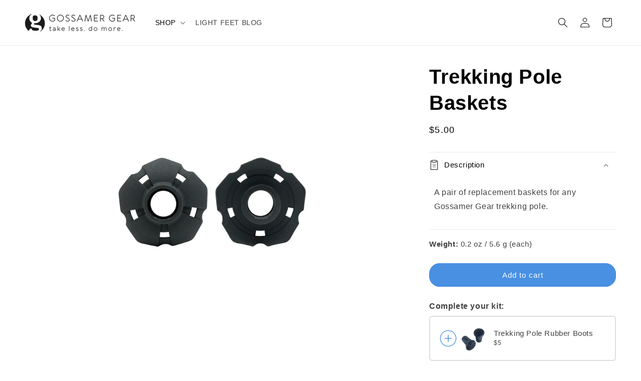

--- FILE ---
content_type: text/html; charset=utf-8
request_url: https://www.gossamergear.com/products/trekking-pole-rubber-boots?view=ajax-upsell-card
body_size: -54
content:




<div class="quick-add-container">

  <div class="quick-add no-js-hidden">

    <modal-opener data-modal="#QuickAdd-8839273228">
      <button
        id="pdp-upsell-item-8839273228-submit"
        type="submit"
        name="add"
        class="quick-add__submit button button--full-width button--secondary"
        aria-haspopup="dialog"
        aria-labelledby="pdp-upsell-item-8839273228-submit "
        data-product-url="/products/trekking-pole-rubber-boots"
      >
        <span class="svg-wrapper"><svg xmlns="http://www.w3.org/2000/svg" fill="none" class="icon icon-plus" viewBox="0 0 10 10"><path fill="currentColor" fill-rule="evenodd" d="M1 4.51a.5.5 0 0 0 0 1h3.5l.01 3.5a.5.5 0 0 0 1-.01V5.5l3.5-.01a.5.5 0 0 0-.01-1H5.5L5.49.99a.5.5 0 0 0-1 .01v3.5l-3.5.01z" clip-rule="evenodd"/></svg>
</span>

<div class="loading__spinner hidden">
  <svg xmlns="http://www.w3.org/2000/svg" class="spinner" viewBox="0 0 66 66"><circle stroke-width="6" cx="33" cy="33" r="30" fill="none" class="path"/></svg>

</div>
</button>
    </modal-opener>
    <quick-add-modal id="QuickAdd-8839273228" class="quick-add-modal">
      <div
        role="dialog"
        aria-label="Choose options for Trekking Pole Rubber Boots"
        aria-modal="true"
        class="quick-add-modal__content global-settings-popup"
        tabindex="-1"
      >
        <button
          id="ModalClose-8839273228"
          type="button"
          class="quick-add-modal__toggle"
          aria-label="Close"
        ><svg xmlns="http://www.w3.org/2000/svg" fill="none" class="icon icon-close" viewBox="0 0 18 17"><path fill="currentColor" d="M.865 15.978a.5.5 0 0 0 .707.707l7.433-7.431 7.579 7.282a.501.501 0 0 0 .846-.37.5.5 0 0 0-.153-.351L9.712 8.546l7.417-7.416a.5.5 0 1 0-.707-.708L8.991 7.853 1.413.573a.5.5 0 1 0-.693.72l7.563 7.268z"/></svg>
</button>
        <div id="QuickAddInfo-8839273228" class="quick-add-modal__content-info"></div>
      </div>
    </quick-add-modal>
   
  </div>

  <div class="product-image">

    <img src="//www.gossamergear.com/cdn/shop/products/LT5_Boots.png?v=1627055932&width=75" width="75"/>

  </div>

  <div class="product-info">
    <div class="product-title">
      Trekking Pole Rubber Boots
    </div>
    <div class="product-price" style="font-size: 12px">
      $5      
    </div>
    
  </div>


</div>



--- FILE ---
content_type: text/html; charset=utf-8
request_url: https://www.gossamergear.com/products/replacement-hiking-pole-tips?view=ajax-upsell-card
body_size: 392
content:




<div class="quick-add-container">

  <div class="quick-add no-js-hidden">

    <modal-opener data-modal="#QuickAdd-8839273292">
      <button
        id="pdp-upsell-item-8839273292-submit"
        type="submit"
        name="add"
        class="quick-add__submit button button--full-width button--secondary"
        aria-haspopup="dialog"
        aria-labelledby="pdp-upsell-item-8839273292-submit "
        data-product-url="/products/replacement-hiking-pole-tips"
      >
        <span class="svg-wrapper"><svg xmlns="http://www.w3.org/2000/svg" fill="none" class="icon icon-plus" viewBox="0 0 10 10"><path fill="currentColor" fill-rule="evenodd" d="M1 4.51a.5.5 0 0 0 0 1h3.5l.01 3.5a.5.5 0 0 0 1-.01V5.5l3.5-.01a.5.5 0 0 0-.01-1H5.5L5.49.99a.5.5 0 0 0-1 .01v3.5l-3.5.01z" clip-rule="evenodd"/></svg>
</span>

<div class="loading__spinner hidden">
  <svg xmlns="http://www.w3.org/2000/svg" class="spinner" viewBox="0 0 66 66"><circle stroke-width="6" cx="33" cy="33" r="30" fill="none" class="path"/></svg>

</div>
</button>
    </modal-opener>
    <quick-add-modal id="QuickAdd-8839273292" class="quick-add-modal">
      <div
        role="dialog"
        aria-label="Choose options for Replacement Hiking Pole Tips"
        aria-modal="true"
        class="quick-add-modal__content global-settings-popup"
        tabindex="-1"
      >
        <button
          id="ModalClose-8839273292"
          type="button"
          class="quick-add-modal__toggle"
          aria-label="Close"
        ><svg xmlns="http://www.w3.org/2000/svg" fill="none" class="icon icon-close" viewBox="0 0 18 17"><path fill="currentColor" d="M.865 15.978a.5.5 0 0 0 .707.707l7.433-7.431 7.579 7.282a.501.501 0 0 0 .846-.37.5.5 0 0 0-.153-.351L9.712 8.546l7.417-7.416a.5.5 0 1 0-.707-.708L8.991 7.853 1.413.573a.5.5 0 1 0-.693.72l7.563 7.268z"/></svg>
</button>
        <div id="QuickAddInfo-8839273292" class="quick-add-modal__content-info"></div>
      </div>
    </quick-add-modal>
   
  </div>

  <div class="product-image">

    <img src="//www.gossamergear.com/cdn/shop/products/pole_tips-1_edc43c94-7b82-429a-9c49-320e866dd6cf.jpg?v=1478901493&width=75" width="75"/>

  </div>

  <div class="product-info">
    <div class="product-title">
      Replacement Hiking Pole Tips
    </div>
    <div class="product-price" style="font-size: 12px">
      $9.99      
    </div>
    
  </div>


</div>



--- FILE ---
content_type: text/html; charset=utf-8
request_url: https://www.gossamergear.com/products/lightrek-pack-bungee-attachment?view=ajax-upsell-card
body_size: -55
content:




<div class="quick-add-container">

  <div class="quick-add no-js-hidden">

    <modal-opener data-modal="#QuickAdd-8839273100">
      <button
        id="pdp-upsell-item-8839273100-submit"
        type="submit"
        name="add"
        class="quick-add__submit button button--full-width button--secondary"
        aria-haspopup="dialog"
        aria-labelledby="pdp-upsell-item-8839273100-submit "
        data-product-url="/products/lightrek-pack-bungee-attachment"
      >
        <span class="svg-wrapper"><svg xmlns="http://www.w3.org/2000/svg" fill="none" class="icon icon-plus" viewBox="0 0 10 10"><path fill="currentColor" fill-rule="evenodd" d="M1 4.51a.5.5 0 0 0 0 1h3.5l.01 3.5a.5.5 0 0 0 1-.01V5.5l3.5-.01a.5.5 0 0 0-.01-1H5.5L5.49.99a.5.5 0 0 0-1 .01v3.5l-3.5.01z" clip-rule="evenodd"/></svg>
</span>

<div class="loading__spinner hidden">
  <svg xmlns="http://www.w3.org/2000/svg" class="spinner" viewBox="0 0 66 66"><circle stroke-width="6" cx="33" cy="33" r="30" fill="none" class="path"/></svg>

</div>
</button>
    </modal-opener>
    <quick-add-modal id="QuickAdd-8839273100" class="quick-add-modal">
      <div
        role="dialog"
        aria-label="Choose options for Lightrek Pack Bungee Attachment"
        aria-modal="true"
        class="quick-add-modal__content global-settings-popup"
        tabindex="-1"
      >
        <button
          id="ModalClose-8839273100"
          type="button"
          class="quick-add-modal__toggle"
          aria-label="Close"
        ><svg xmlns="http://www.w3.org/2000/svg" fill="none" class="icon icon-close" viewBox="0 0 18 17"><path fill="currentColor" d="M.865 15.978a.5.5 0 0 0 .707.707l7.433-7.431 7.579 7.282a.501.501 0 0 0 .846-.37.5.5 0 0 0-.153-.351L9.712 8.546l7.417-7.416a.5.5 0 1 0-.707-.708L8.991 7.853 1.413.573a.5.5 0 1 0-.693.72l7.563 7.268z"/></svg>
</button>
        <div id="QuickAddInfo-8839273100" class="quick-add-modal__content-info"></div>
      </div>
    </quick-add-modal>
   
  </div>

  <div class="product-image">

    <img src="//www.gossamergear.com/cdn/shop/products/BC1.jpg?v=1569061402&width=75" width="75"/>

  </div>

  <div class="product-info">
    <div class="product-title">
      Lightrek Pack Bungee Attachment
    </div>
    <div class="product-price" style="font-size: 12px">
      $4.95      
    </div>
    
  </div>


</div>



--- FILE ---
content_type: text/html; charset=utf-8
request_url: https://www.gossamergear.com/products/hipbelt-pocket?view=ajax-upsell-card
body_size: 560
content:




<div class="quick-add-container">

  <div class="quick-add no-js-hidden">

    <modal-opener data-modal="#QuickAdd-8764297612">
      <button
        id="pdp-upsell-item-8764297612-submit"
        type="submit"
        name="add"
        class="quick-add__submit button button--full-width button--secondary"
        aria-haspopup="dialog"
        aria-labelledby="pdp-upsell-item-8764297612-submit "
        data-product-url="/products/hipbelt-pocket"
      >
        <span class="svg-wrapper"><svg xmlns="http://www.w3.org/2000/svg" fill="none" class="icon icon-plus" viewBox="0 0 10 10"><path fill="currentColor" fill-rule="evenodd" d="M1 4.51a.5.5 0 0 0 0 1h3.5l.01 3.5a.5.5 0 0 0 1-.01V5.5l3.5-.01a.5.5 0 0 0-.01-1H5.5L5.49.99a.5.5 0 0 0-1 .01v3.5l-3.5.01z" clip-rule="evenodd"/></svg>
</span>

<div class="loading__spinner hidden">
  <svg xmlns="http://www.w3.org/2000/svg" class="spinner" viewBox="0 0 66 66"><circle stroke-width="6" cx="33" cy="33" r="30" fill="none" class="path"/></svg>

</div>
</button>
    </modal-opener>
    <quick-add-modal id="QuickAdd-8764297612" class="quick-add-modal">
      <div
        role="dialog"
        aria-label="Choose options for Hipbelt Pocket"
        aria-modal="true"
        class="quick-add-modal__content global-settings-popup"
        tabindex="-1"
      >
        <button
          id="ModalClose-8764297612"
          type="button"
          class="quick-add-modal__toggle"
          aria-label="Close"
        ><svg xmlns="http://www.w3.org/2000/svg" fill="none" class="icon icon-close" viewBox="0 0 18 17"><path fill="currentColor" d="M.865 15.978a.5.5 0 0 0 .707.707l7.433-7.431 7.579 7.282a.501.501 0 0 0 .846-.37.5.5 0 0 0-.153-.351L9.712 8.546l7.417-7.416a.5.5 0 1 0-.707-.708L8.991 7.853 1.413.573a.5.5 0 1 0-.693.72l7.563 7.268z"/></svg>
</button>
        <div id="QuickAddInfo-8764297612" class="quick-add-modal__content-info"></div>
      </div>
    </quick-add-modal>
   
  </div>

  <div class="product-image">

    <img src="//www.gossamergear.com/cdn/shop/products/HipBelt-Dark-Grey-Pocket_Updated.png?v=1660154978&width=75" width="75"/>

  </div>

  <div class="product-info">
    <div class="product-title">
      Hipbelt Pocket
    </div>
    <div class="product-price" style="font-size: 12px">
      $8.97      
    </div>
    
  </div>


</div>



--- FILE ---
content_type: text/html; charset=utf-8
request_url: https://www.gossamergear.com/products/shoulder-strap-pockets?view=ajax-upsell-card
body_size: 374
content:




<div class="quick-add-container">

  <div class="quick-add no-js-hidden">

    <modal-opener data-modal="#QuickAdd-8764297804">
      <button
        id="pdp-upsell-item-8764297804-submit"
        type="submit"
        name="add"
        class="quick-add__submit button button--full-width button--secondary"
        aria-haspopup="dialog"
        aria-labelledby="pdp-upsell-item-8764297804-submit "
        data-product-url="/products/shoulder-strap-pockets"
      >
        <span class="svg-wrapper"><svg xmlns="http://www.w3.org/2000/svg" fill="none" class="icon icon-plus" viewBox="0 0 10 10"><path fill="currentColor" fill-rule="evenodd" d="M1 4.51a.5.5 0 0 0 0 1h3.5l.01 3.5a.5.5 0 0 0 1-.01V5.5l3.5-.01a.5.5 0 0 0-.01-1H5.5L5.49.99a.5.5 0 0 0-1 .01v3.5l-3.5.01z" clip-rule="evenodd"/></svg>
</span>

<div class="loading__spinner hidden">
  <svg xmlns="http://www.w3.org/2000/svg" class="spinner" viewBox="0 0 66 66"><circle stroke-width="6" cx="33" cy="33" r="30" fill="none" class="path"/></svg>

</div>
</button>
    </modal-opener>
    <quick-add-modal id="QuickAdd-8764297804" class="quick-add-modal">
      <div
        role="dialog"
        aria-label="Choose options for Shoulder Strap Pocket"
        aria-modal="true"
        class="quick-add-modal__content global-settings-popup"
        tabindex="-1"
      >
        <button
          id="ModalClose-8764297804"
          type="button"
          class="quick-add-modal__toggle"
          aria-label="Close"
        ><svg xmlns="http://www.w3.org/2000/svg" fill="none" class="icon icon-close" viewBox="0 0 18 17"><path fill="currentColor" d="M.865 15.978a.5.5 0 0 0 .707.707l7.433-7.431 7.579 7.282a.501.501 0 0 0 .846-.37.5.5 0 0 0-.153-.351L9.712 8.546l7.417-7.416a.5.5 0 1 0-.707-.708L8.991 7.853 1.413.573a.5.5 0 1 0-.693.72l7.563 7.268z"/></svg>
</button>
        <div id="QuickAddInfo-8764297804" class="quick-add-modal__content-info"></div>
      </div>
    </quick-add-modal>
   
  </div>

  <div class="product-image">

    <img src="//www.gossamergear.com/cdn/shop/files/2024_SSP_Large2.png?v=1748354735&width=75" width="75"/>

  </div>

  <div class="product-info">
    <div class="product-title">
      Shoulder Strap Pocket
    </div>
    <div class="product-price" style="font-size: 12px">
      $20      
    </div>
    
  </div>


</div>



--- FILE ---
content_type: text/javascript; charset=utf-8
request_url: https://www.gossamergear.com/collections/most-popular/products/trekking-pole-baskets.js
body_size: 370
content:
{"id":8839273356,"title":"Trekking Pole Baskets","handle":"trekking-pole-baskets","description":"\u003cdiv style=\"display: block;\" class=\"emp-list-accordion open\" id=\"1\"\u003e\n\u003cdiv class=\"lst_txt\"\u003e\n\u003cp\u003eA pair of replacement baskets for any Gossamer Gear trekking pole.\u003c\/p\u003e\n\u003c\/div\u003e\n\u003c\/div\u003e","published_at":"2016-11-02T05:19:00-05:00","created_at":"2016-11-02T05:19:11-05:00","vendor":"Gossamer Gear","type":"Trekking Pole Repair","tags":["Poles","replacement parts","spo-disabled","Trekking Poles"],"price":500,"price_min":500,"price_max":500,"available":true,"price_varies":false,"compare_at_price":null,"compare_at_price_min":0,"compare_at_price_max":0,"compare_at_price_varies":false,"variants":[{"id":30497170444,"title":"Default Title","option1":"Default Title","option2":null,"option3":null,"sku":"LT_Baskets","requires_shipping":true,"taxable":true,"featured_image":null,"available":true,"name":"Trekking Pole Baskets","public_title":null,"options":["Default Title"],"price":500,"weight":18,"compare_at_price":null,"inventory_quantity":40,"inventory_management":"shopify","inventory_policy":"deny","barcode":"00810148551377","quantity_rule":{"min":1,"max":null,"increment":1},"quantity_price_breaks":[],"requires_selling_plan":false,"selling_plan_allocations":[]}],"images":["\/\/cdn.shopify.com\/s\/files\/1\/1300\/6549\/files\/LT5_baskets_a0123e7b-7193-4ffb-a643-dd5e77ea9a37.png?v=1767911293"],"featured_image":"\/\/cdn.shopify.com\/s\/files\/1\/1300\/6549\/files\/LT5_baskets_a0123e7b-7193-4ffb-a643-dd5e77ea9a37.png?v=1767911293","options":[{"name":"Title","position":1,"values":["Default Title"]}],"url":"\/products\/trekking-pole-baskets","media":[{"alt":null,"id":29805285015606,"position":1,"preview_image":{"aspect_ratio":1.0,"height":1200,"width":1200,"src":"https:\/\/cdn.shopify.com\/s\/files\/1\/1300\/6549\/files\/LT5_baskets_a0123e7b-7193-4ffb-a643-dd5e77ea9a37.png?v=1767911293"},"aspect_ratio":1.0,"height":1200,"media_type":"image","src":"https:\/\/cdn.shopify.com\/s\/files\/1\/1300\/6549\/files\/LT5_baskets_a0123e7b-7193-4ffb-a643-dd5e77ea9a37.png?v=1767911293","width":1200}],"requires_selling_plan":false,"selling_plan_groups":[]}